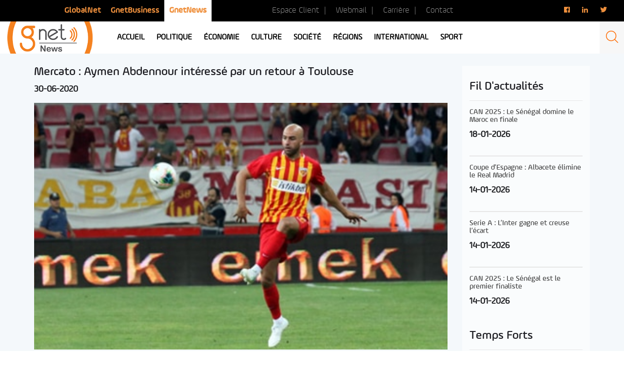

--- FILE ---
content_type: text/html; charset=utf-8
request_url: https://www.google.com/recaptcha/api2/aframe
body_size: 268
content:
<!DOCTYPE HTML><html><head><meta http-equiv="content-type" content="text/html; charset=UTF-8"></head><body><script nonce="44XtrfBq69jzPk0i6GWyHw">/** Anti-fraud and anti-abuse applications only. See google.com/recaptcha */ try{var clients={'sodar':'https://pagead2.googlesyndication.com/pagead/sodar?'};window.addEventListener("message",function(a){try{if(a.source===window.parent){var b=JSON.parse(a.data);var c=clients[b['id']];if(c){var d=document.createElement('img');d.src=c+b['params']+'&rc='+(localStorage.getItem("rc::a")?sessionStorage.getItem("rc::b"):"");window.document.body.appendChild(d);sessionStorage.setItem("rc::e",parseInt(sessionStorage.getItem("rc::e")||0)+1);localStorage.setItem("rc::h",'1769109092141');}}}catch(b){}});window.parent.postMessage("_grecaptcha_ready", "*");}catch(b){}</script></body></html>

--- FILE ---
content_type: text/css
request_url: https://news.gnet.tn/wp-content/themes/gnet_news/css/responsive.css?2020060202
body_size: 2804
content:
/*----------------------------------- Responsive -----------------------------------*/

@media screen and (max-width: 455px) {

	.info .slider_sport #sync1 .item h2 {
		font-size: 20px;
	}

	.info .row {
		margin-right: 0px;
    	margin-left: 0px;
	}

	.info .col-lg-5 {
		padding-right: 0;
	}

	.info .col-lg-7 {
		width: 100%;
		padding-left: 0;
	}
	
	.nav_header li {
		margin: 0;
	}

	.logo img {
		width: 100%;
	}

	.nav_header a {
		font-size: 14px;
	    padding: 0 10px;
	}

	.search {
		width: 40%;
	}

	.info #sync1 .item h1 {
		font-size: 23px;
	}
	 
	.title_post {
		margin-top: 5px;
		font-size: 16px;
	}

	.info #sync1 .item h1 {
		font-size: 14px;
		width: 80%;
	}

	#sync2 h2 {
		width: 100%;
		font-size: 13px;
	}

	.info_sync1 {
		padding-bottom: 120px !important;
	}

	#sync1 .owl-nav {
		bottom: 120px !important
	}

	.one_article a {
		font-size: 19px;
	}

	.slider_video .video-el-bg {
		background-size: cover;	
	}

	#slider1 .owl-next {
		right: 0;
	}

	#slider1 .owl-prev {
		left: 0;
	}

	.header_top .nav_top {
		margin-left: initial;
	}

	.box_sidebar {
		margin: 25px 0;
	}

	.video-el-title .title_slider {
		bottom: 15px;
	}

	.video-el-duration {
		bottom: 15px;
	}

	#slider2 h3 {
		font-size: 14px;
	}

	.box_sidebar a {
		display: block;
	}

	.sport .sport_one,
	.sport .pub,
	.box_vue {
		margin: 15px 0;
	}

	.header_top .nav_top a,
	.contact_url {
		font-size: 16px;
	}

	.search img {
		width: 25px;
	}

	.header_top li {
		padding: 10px;
	}

	.header_top .col-lg-4 {
		display: none;
	}

	.header_top .col-lg-5 {
		width: 100%;
	}

	.header_top .col-lg-3 {
		display: none;
	}

	.box_sidebar {
		display: none;
	}

	.sidebar_mobile,
	.sidebar_mobile .box_sidebar {
		display: block;
	}

	.top_article {
		padding-bottom: 25px;
	}

	#sync2 .number_item {
		font-size: 25px;
	}

	.box_article a {
		font-size: 19px !important;
	}

	.video-el-title h3 {
		font-size: 18px;
	}

	.video-el-title h2 {
		top: 30px;
	}

	.video-el-title .date {
		font-size: 16px;
	}

	.top_article .col-lg-9>.row {
		display: flex;
		flex-direction: column;
	}

	.top_article .one_article {
	    order: 2;
    	padding-bottom: 0;
	}

	.top_article .box_article {
        margin: 10px 0;
	}

	.top_article .box_live {
		margin-bottom: 25px;
	}

	.nav_header_footer>li {
	    float: none;
	    width: 100%;
	    margin: 0 15px 15px 0;
	}

	.date {
		font-size: 14px;
	}

	.owl-prev:before, 
	.owl-next:before, 
	.slick-prev:before, 
	.slick-next:before {
		background-size: 25px;	
	}

	.cat_sport, 
	.cat_national, 
	.cat_monde, 
	.cat_net, 
	.cat_live, 
	.category-5, 
	.category-6, 
	.category-7, 
	.category-8 {
	    font-size: 14px;
    	padding: 3px 10px;
	}

	/*----- page sport */
	.emplacement1 .col-lg-9,
	.emplacement3 .col-lg-9 {
		width: 100%;
	}

	.emplacement1 .col-banner,
	.emplacement3 .col-lg-3 {
		display: none;
	}

	.banner_bottom {
		display: block;
	}

	.emplacement2 .box_article {
		margin: 15px 0;
	}

	.emplacement_video a {
	    font-size: 14px;
	}

	.emplacement_video h3 {
		font-size: 22px;
	}

	.slider_topSport h1 {
		font-size: 22px;
	}

	.emplacement_video .slick-prev {
		left: 25px;
	}

	.emplacement_video .slick-prev, .emplacement_video .slick-next {
		top: -30px;
		bottom: initial;
	}

	.slider_topSport .slider_sportTop {
		padding: 15px;
	}

	/*---- page interne */
	.a2a_button_twitter,
	.a2a_button_facebook {
		width: 40%;
	}

	.a2a_dd {
		width: 9%;
	}

	.addtoany_list.a2a_kit_size_32 a:not(.addtoany_special_service)>span {
		width: 26px;
		height: 26px;
	}

	.post_similaire .box_article {
		margin: 15px 0;
	}

	.nav_header_footer>li>a {
		text-align: center;
	}

	.logo_mobile img {
		width: 100px;
	}

	.navbar_icon,
	.search {
		width: 60% !important;
	}

	.nav_mobile li>a {
		height: 30px;
	    font-size: 14px;
	}

	.navigation_mobile .contact_url {
		font-size: 14px;
	}

	.fg-default.fg-gutter-10 .fg-item {
		width: 100% !important;
	}
}

@media screen and (max-width: 599px) and (min-width: 456px) {

	.fg-default.fg-gutter-10 .fg-item {
		width: 100% !important;
	}

	.info .row {
		margin-right: 0px;
    	margin-left: 0px;
	}

	.info .col-lg-5 {
		width: 100%;
	    display: flex;
		padding-right: 0;
	}

	.info .col-lg-7 {
		width: 100%;
		padding-left: 0;
	}

	.national,
	.monde {
		width: 50%;
	}
	
	.nav_header li {
		margin: 0;
	}

	.logo img {
		width: 100%;
	}

	.nav_header a {
		font-size: 14px;
	    padding: 0 10px;
	}

	.search {
		width: 40%;
	}

	.info #sync1 .item h1 {
		font-size: 23px;
	}
	 
	.title_post {
		font-size: 17px;
	}

	.info #sync1 .item h1 {
		font-size: 19px;
		width: 80%;
	}

	#sync2 h2 {
		width: 100%;
		font-size: 15px;
	}

	.one_article a {
		font-size: 19px;
	}

	.slider_video .video-el-bg {
		background-size: cover;	
	}

	#slider1 .owl-next {
		right: 0;
	}

	#slider1 .owl-prev {
		left: 0;
	}

	.header_top .nav_top {
		margin-left: initial;
	}

	.box_sidebar {
		margin: 25px 0;
	}

	.video-el-title .title_slider {
		bottom: 45px;
	}

	.video-el-duration {
		bottom: 60px;
	}

	.box_sidebar a {
		display: block;
	}

	.sport .sport_one,
	.sport .pub,
	.box_vue {
		margin: 15px 0;
	}

	.header_top .nav_top a,
	.contact_url {
		font-size: 16px;
	}

	.search img {
		width: 25px;
	}

	.header_top li {
		padding: 10px;
	}

	.header_top .col-lg-4 {
		display: none;
	}

	.header_top .col-lg-5 {
		width: 70%;
	}

	.header_top .col-lg-3 {
		width: 30%;
	}

	.box_sidebar {
		display: none;
	}

	.sidebar_mobile,
	.sidebar_mobile .box_sidebar {
		display: block;
	}

	.top_article {
		padding-bottom: 25px;
	}

	#sync2 .number_item {
		font-size: 29px;
	}

	.box_article a {
		font-size: 25px;
	}

	.top_article .col-lg-9>.row {
		display: flex;
		flex-direction: column;
	}

	.top_article .one_article {
	    order: 2;
    	padding-bottom: 0;
	}

	.top_article .box_article {
        margin: 25px 0;
	}

	.top_article .box_live {
		margin-bottom: 25px;
	}

	/*----- page sport */
	.emplacement1 .col-lg-9,
	.emplacement3 .col-lg-9 {
		width: 100%;
	}

	.emplacement1 .col-banner,
	.emplacement3 .col-lg-3 {
		display: none;
	}

	.banner_bottom {
		display: block;
	}

	.emplacement2 .box_article {
		margin: 15px 0;
	}

	.emplacement_video a {
	    font-size: 14px;
	}

	.emplacement_video h3 {
		font-size: 22px;
	}

	.slider_topSport h1 {
		font-size: 22px;
	}

	.emplacement_video .slick-prev {
		left: 25px;
	}

	.emplacement_video .slick-prev, .emplacement_video .slick-next {
		top: -30px;
		bottom: initial;
	}

	.slider_topSport .slider_sportTop {
		padding: 15px;
	}

	/*---- page interne */
	.a2a_button_twitter {
		width: 41%;
	}

	.post_similaire .box_article {
		margin: 15px 0;
	}

	.nav_header_footer>li {
	    float: none;
	    width: 100%;
	    margin: 0 15px 15px 0;
	}

	.navbar_icon,
	.search {
		width: 60% !important;
	}
}

@media screen and (max-width: 767px) and (min-width: 600px) {

	.info .row {
		margin-right: 0px;
    	margin-left: 0px;
	}

	.info .col-lg-5 {
		width: 100%;
	    display: flex;
		padding-right: 0;
	}

	.info .col-lg-7 {
		width: 100%;
		padding-left: 0;
	}

	.national,
	.monde {
		width: 50%;
	}
	
	.nav_header li {
		margin: 0;
	}

	.logo img {
		width: 100%;
	}

	.nav_header a {
		font-size: 14px;
	    padding: 0 10px;
	}

	.search {
		width: 40%;
	}

	.info #sync1 .item h1 {
		font-size: 23px;
	}
	 
	.title_post {
		font-size: 17px;
	}

	.info #sync1 .item h1 {
		font-size: 19px;
		width: 80%;
	}

	#sync2 h2 {
		width: 100%;
		font-size: 15px;
	}

	.one_article a {
		font-size: 19px;
	}

	.slider_video .video-el-bg {
		background-size: cover;	
	}

	#slider1 .owl-next {
		right: 0;
	}

	#slider1 .owl-prev {
		left: 0;
	}

	.header_top .nav_top {
		margin-left: initial;
	}

	.box_sidebar {
		margin: 25px 0;
	}

	.video-el-title .title_slider {
		bottom: 45px;
	}

	.video-el-duration {
		bottom: 60px;
	}

	.box_sidebar a {
		display: block;
	}

	.sport .sport_one,
	.sport .pub,
	.box_vue {
		margin: 15px 0;
	}

	.header_top .nav_top a,
	.contact_url {
		font-size: 16px;
	}

	.search img {
		width: 35px;
	}

	.header_top li {
		padding: 10px 15px;
	}

	.header_top .col-lg-4 {
		display: none;
	}

	.header_top .col-lg-5 {
		width: 70%;
	}

	.header_top .col-lg-3 {
		width: 30%;
	}

	.box_sidebar {
		display: none;
	}

	.sidebar_mobile,
	.sidebar_mobile .box_sidebar {
		display: block;
	}

	.top_article {
		padding-bottom: 25px;
	}

	#sync2 .number_item {
		font-size: 29px;
	}

	.box_article a {
		font-size: 25px;
	}

	.top_article .col-lg-9>.row {
		display: flex;
		flex-direction: column;
	}

	.top_article .one_article {
	    order: 2;
    	padding-bottom: 0;
	}

	.top_article .box_article {
        margin: 25px 0;
	}

	.top_article .box_live {
		margin-bottom: 25px;
	}

	.nav_header_footer>li {
		text-align: center;
	}

	/*----- page sport */
	.emplacement1 .col-lg-9,
	.emplacement3 .col-lg-9 {
		width: 100%;
	}

	.emplacement1 .col-banner,
	.emplacement3 .col-lg-3 {
		display: none;
	}

	.banner_bottom {
		display: block;
	}

	.emplacement2 .box_article {
		margin: 15px 0;
	}

	.emplacement_video a {
	    font-size: 14px;
	}

	.emplacement_video h3 {
		font-size: 27px;
	}

	.slider_topSport h1 {
		font-size: 22px;
	}

	.emplacement_video .slick-prev {
		left: 25px;
	}

	.emplacement_video .slick-prev, .emplacement_video .slick-next {
		top: -30px;
		bottom: initial;
	}

	.slider_topSport .slider_sportTop {
		padding: 15px;
	}

	/*---- page interne */
	.a2a_button_twitter {
		width: 43%;
	}

	.post_similaire .box_article {
		margin: 15px 0;
	}

	.navbar_icon,
	.search {
		width: 60% !important;
	}
}

@media screen and (max-width: 928px) and (min-width: 768px) {

	.slider_sport {
		border-right: none;
	}

	.info .row {
		margin-right: 0px;
    	margin-left: 0px;
	}

	.info .col-lg-5 {
		width: 100%;
	    display: flex;
		padding-right: 0;
	}

	.info .col-lg-7 {
		width: 100%;
		padding-left: 0;
	}

	.national,
	.monde {
		width: 50%;
	}
	
	.nav_header li {
		margin: 0;
	}

	.logo img {
		width: 100%;
	}

	.nav_header a {
		font-size: 14px;
	    padding: 0 10px;
	}

	.search {
		width: 40%;
	}

	.info #sync1 .item h1 {
		font-size: 23px;
	}

	.title_post {
		font-size: 17px;
	}

	.info #sync1 .item h1 {
	    width: 90%;
		font-size: 22px;
	}

	#sync2 .number_item

	#sync2 h2 {
		width: 100%;
		font-size: 15px;
	}

	.one_article a {
		font-size: 19px;
	}

	.slider_video .video-el-bg {
		background-size: cover;	
	}

	#slider1 .owl-next {
		right: 0;
	}

	#slider1 .owl-prev {
		left: 0;
	}

	.header_top .nav_top {
		margin-left: initial;
	}

	.box_sidebar {
		margin: 25px 0;
	}

	.video-el-title .title_slider {
		bottom: 45px;
	}

	.video-el-duration {
		bottom: 60px;
	}

	.box_sidebar a {
		display: block;
	}

	.sport .sport_one,
	.sport .pub,
	.box_vue {
		margin: 15px 0;
	}

	.header_top .nav_top a,
	.contact_url {
		font-size: 16px;
	}

	.search img {
		width: 25px;
	}

	.box_sidebar {
		display: none;
	}

	.sidebar_mobile,
	.sidebar_mobile .box_sidebar {
		display: block;
	}

	.top_article {
		padding-bottom: 25px;
	}

	#sync2 h2 {
		font-size: 16px;
	}

	#sync2 .number_item {
		font-size: 32px;
	}

	.nav_header_footer>li {
		text-align: center;
	}

	/*----- page sport */
	.emplacement1 .col-lg-9,
	.emplacement3 .col-lg-9 {
		width: 100%;
	}

	.emplacement1 .col-banner,
	.emplacement3 .col-lg-3 {
		display: none;
	}

	.banner_bottom {
		display: block;
	}

	.emplacement2 .box_article {
		margin: 15px 0;
	}

	.emplacement_video a {
	    font-size: 14px;
	}

	.emplacement_video h3 {
		font-size: 27px;
	}

	.slider_topSport h1 {
		font-size: 22px;
	}

	.emplacement_video .slick-prev {
		left: 25px;
	}

	/*---- page interne */
	.a2a_button_twitter {
		width: 44%;
	}

	.post_similaire .box_article {
		margin: 15px 0;
	}

	.nav_header_footer>li {
		padding: 0 20px;
	}

	.navbar_icon,
	.search {
		width: 60% !important;
	}
}

@media screen and (max-width: 991px) and (min-width: 929px) {

	.info .row {
		margin-right: 0px;
    	margin-left: 0px;
	}

	.info .col-lg-5 {
		padding-right: 0;
	}

	.info .col-lg-7 {
		padding-left: 0;
	}
	
	.nav_header li {
		margin: 0;
	}

	.logo img {
		width: 100%;
	}

	.nav_header a {
		font-size: 15px;
	}

	.search {
		width: 40%;
	}

	.info #sync1 .item h1 {
		font-size: 23px;
	}

	.info #sync1 .item h1, 
	.title_post {
		font-size: 17px;
	}

	#sync2 h2 {
		width: 100%;
		font-size: 15px;
	}

	.one_article a {
		font-size: 19px;
	}

	.slider_video .video-el-bg {
		background-size: cover;	
	}

	#slider1 .owl-next {
		right: 0;
	}

	#slider1 .owl-prev {
		left: 0;
	}

	.header_top .nav_top {
		margin-left: initial;
	}

	.box_sidebar {
		display: none;
	}

	.sidebar_mobile,
	.sidebar_mobile .box_sidebar {
		display: block;
	}

	.top_article {
		padding-bottom: 25px;
	}

	.video-el-title .title_slider {
		bottom: 45px;
	}

	.video-el-duration {
		bottom: 60px;
	}

	.box_sidebar a {
		display: block;
	}

	.sport .sport_one,
	.sport .pub,
	.box_vue {
		margin: 15px 0;
	}

	/*----- page sport */
	.emplacement1 .col-lg-9,
	.emplacement3 .col-lg-9 {
		width: 100%;
	}

	.emplacement1 .col-banner,
	.emplacement3 .col-lg-3 {
		display: none;
	}

	.banner_bottom {
		display: block;
	}

	.emplacement2 .box_article {
		margin: 15px 0;
	}

	.emplacement_video a {
	    font-size: 14px;
	}

	.emplacement_video h3 {
		font-size: 27px;
	}

	/*---- page interne */
	.a2a_button_twitter {
		width: 44%;
	}

	.post_similaire .box_article {
		margin: 15px 0;
	}

	.nav_header_footer>li {
		padding: 0 20px;
	}

	.navbar_icon,
	.search {
		width: 60% !important;
	}
}

@media screen and (max-width: 1199px) and (min-width: 992px) {

	.info .row {
		margin-right: 0px;
    	margin-left: 0px;
	}

	.info .col-lg-5 {
		padding-right: 0;
	}

	.info .col-lg-7 {
		padding-left: 0;
	}

	.nav_header li {
		margin: 0;
	}

	.logo img {
		width: 100%;
	}

	.nav_header a {
		font-size: 15px;
	}

	.search {
		width: 40%;
	}

	.info #sync1 .item h1 {
		font-size: 23px;
	}

	.info #sync1 .item h1, 
	.title_post {
		font-size: 17px;
	}

	#sync2 h2 {
		width: 100%;
		font-size: 15px;
	}

	.one_article a {
		font-size: 19px;
	}

	.slider_video .video-el-bg {
		background-size: cover;	
	}

	#slider1 .owl-next {
		right: 0;
	}

	#slider1 .owl-prev {
		left: 0;
	}

	/*---- page interne */
	.a2a_button_twitter {
		width: 44%;
	}

	.navbar_icon,
	.search {
		width: 60% !important;
	}
}

@media screen and (max-width: 1199px) {
	.search_form,
	.search_form.shown {
		display: none;
	}
}

@media screen and (max-width: 1365px) and (min-width: 1200px) {

	.nav_header li {
	    margin: 0 15px;
	}
	
	#sync2 h2 {
    	width: 100%;
		font-size: 15px;
	}

	#sync2 .number_item {
		font-size: 28px;
	}

	.info #sync1 .item h1 {
		font-size: 24px;
	}

	.img_competition {
		width: 40px !important;
	}

	.title_post {
		font-size: 18px;
	}

	.info .row {
		margin-right: 0px;
    	margin-left: 0px;
	}

	.info .col-lg-5 {
		padding-right: 0;
	}

	.info .col-lg-7 {
		padding-left: 0;
	}

	/*---- search */
	.search {
		width: 35%;
	}

	/*---- video */

	.slider_video .video-el-bg {
		background-size: cover;	
	}

	#slider1 .owl-next {
		right: 0;
	}

	#slider1 .owl-prev {
		left: 0;
	}

	.header_top li {
		padding: 10px;
	}

	.contact_url a {
		padding: 5px 10px;
	}

	.contact_url li:not(:last-child) a::after {
    content: '|';
    color: #8e8e8e;
    padding-left: 10px;
}

	.nav_header>li {
		margin: 0 7px;
	}
}

@media screen and (max-width: 1440px) and (min-width: 1366px) {

	.nav_header li {
	    margin: 0 20px;
	}
	
	#sync2 h2 {
		font-size: 15px;
	}

	#sync2 .number_item {
		font-size: 28px;
	}

	.info #sync1 .item h1 {
		font-size: 24px;
	}

	.img_competition {
		width: 40px !important;
	}

	.title_post {
		font-size: 18px;
	}

	.info .row {
		margin-right: 0px;
    	margin-left: 0px;
	}

	.info .col-lg-5 {
		padding-right: 0;
	}

	.info .col-lg-7 {
		padding-left: 0;
	}

	/*---- search */
	.search {
		width: 35%;
	}

	.contact_url a {
		padding: 5px 9px;
	}
	.contact_url li:not(:last-child) a::after {
    content: '|';
    color: #8e8e8e;
    padding-left: 9px;
}

	.nav_header>li {
		margin: 0 7px;
	}
}

@media screen and (max-width: 1515px) and (min-width: 1441px) {
	.contact_url a {
		padding: 5px 11px;
	}

	.nav_header>li {
		margin: 0 15px;
	}
}

/*----- fixe */
@media screen and (max-width: 1199px) {

	.page-template-sport .emplacement1{
		background:transparent;

	}
	header .menu-menu-header-container,
	.nav_mobile .sub-menu,
	.header_top,
	.logo {
		display: none;
	}

	.navigation_mobile .menu-menu-header-container,
	.navigation_mobile,
	.logo_mobile,
	.navbar_icon,
	.btn_menu {
	  display: block;
	}

	.logo_mobile img {
	    margin: auto;
    	display: table;
	}

	.header_bottom {
	    z-index: 9999;
    	background: #fff;
	}

	/*-- bar-close */
	.navbar_icon {
		width: 35%;
	    padding: 5px;
		height: 100%;
	    border: none;
	    outline: none;
	    display: table;
	    cursor: pointer;    
	    overflow: hidden;
	    margin-right: auto;
		background: #f7f7f7;
	}

	.navbar_icon span{
	    left: 0;
	    width: 25px;
	    height: 1px;
	    display: block;
        margin: 5px auto;
	    border-radius: 4px;
	    margin-bottom: 6px;
	    background: #f57303;
	}

	.navbar_icon span.top,
	.navbar_icon span.bottom {
	  transition: transform 0.15s 0s ease;
	}

	.navbar_icon.this_navbar span.top,
	.navbar_icon.this_navbar span.bottom {
	  transition-delay: 0.10s;
	}

	.navbar_icon span.top {
	  transform-origin: 1px 0;
	}

	.navbar_icon.this_navbar span.top {
	  transform: rotate(45deg);
	}

	.navbar_icon span.middle {
	  transform-origin: 0 0;
	  transform: translateX(0);
	  transition: transform 0.15s 0.10s ease, opacity 0.15s 0.10s ease;
	}

	.navbar_icon.this_navbar span.middle {
	  transform: translateX(15px);
	  transition-delay: .1s;
	  opacity: 0;
	}

	.navbar_icon span.bottom {
	  transform-origin: 3px 3px;
	  margin-bottom: 0;
	}

	.navbar_icon.this_navbar span.bottom {
	  transform: rotate(-45deg);
	}

	.header_bottom .row .col-lg-2:first-child {
		padding-left: 0;
	}

	.nav_mobile .sub-menu a {
	    font-family: '"AmpleSoft-Regular3"', sans-serif;
    	color: #fff;
	}

	.nav_mobile li>a {
        color: #fff;
        height: 40px;
	    display: flex;
        font-size: 20px;
        padding-left: 40px;
        position: relative;
	    align-items: center;
        text-transform: uppercase;
	    font-family: '"AmpleSoft-Regular5"', sans-serif;
	}

	.nav_mobile>li>a:before {
        content: '';
  		left: 0;
  		height: 100%;
  		border-width: 2px;
  		position: absolute;
        border-style: solid;
	}

	.nav_mobile li:first-child>a:before {
        border-color: #dc4637;
	}

	.nav_mobile li:nth-child(2)>a:before {
        border-color: #1abc9c;
	}

	.nav_mobile li:nth-child(3)>a:before {
        border-color: #9b59b6;
	}

	.nav_mobile li:nth-child(4)>a:before {
        border-color: #f993c3;
	}
	
	.nav_mobile li:nth-child(5)>a:before {
        border-color: #ea8d54;
	}
	
	.nav_mobile li:nth-child(6)>a:before {
        border-color: #3498db;
	}

	
	.nav_mobile li:nth-child(7)>a:before {
        border-color: #1abc9c;
	}

	.nav_mobile li:nth-child(8)>a:before {
        border-color: #9b59b6;
	}

	.nav_mobile .activado:first-child>a {
    	color: #c0392b;
	}

	.nav_mobile .activado:nth-child(2)>a {
    	color: #16a085;
	}

	.nav_mobile .activado:nth-child(3)>a {
    	color: #8e44ad;
	}

	.nav_mobile .activado:nth-child(4)>a {
    	color: #ec623c;
	}

	.nav_mobile .activado:nth-child(5)>a {
    	color: #2980b9;
	}

	.navigation_mobile {
		position: relative;
	}

	.navigation_mobile .nav_mobile {
		margin-top: 25px;
	}

	.navigation_mobile .box_mobile {
		display: none;
		bottom: 0;
		width: 100%;
		height: 100%;
		z-index: 999;
		position: fixed;
	    padding-top: 45px;
		overflow-y: scroll;
		background: rgba(0, 0, 0, 0.95);
	}

	.navigation_mobile .url_contact_page {
		display: block;
	}

	.navigation_mobile .sub-menu {
		padding-left: 25px;
	}

	.btn_search {
		display: block;
	}

	.navigation_mobile label.title_light {
		display: none;
	}

	.navigation_mobile form {
		display: flex;
	    justify-content: center;

	}

	.navigation_mobile input {
		width: 50%;
		color: #fff;
	    outline: none;
	    background: none;
	    border-style: solid;
	    border-color: #f57303;
	    border-width: 0 0 1px 0;
	}

	.navigation_mobile .btn_search {
	    border: none;
	    outline: none;
	    background: no-repeat;
	    border-bottom: 1px solid #f57303;
	}

	.menu-menu-header-container {
		height: initial;
	}

	.nav_mobile>li.menu-item-has-children>.sub-menu  {
		display: block;
	}

	.navigation_mobile .contact_url a,
	.navigation_mobile .menu-menu-top-container a {
        padding: 5px 0;
	    font-size: 20px;
		margin-left: initial;
		border: none !important;
	    text-transform: uppercase;
	    color: #ffffff !important;
	}

	.navigation_mobile .menu-menu-top-container ul li:last-child {
		display: none;
	}

	.navigation_mobile .menu-menu-top-container ul {
	    display: flex;
	    margin: 0 40px;
	    padding: 15px 0;
	    justify-content: center;
	    border-bottom: 1px solid;
	}

	.navigation_mobile .menu-menu-top-container li:nth-child(2) {
		margin-left: 25px;
	}
	
	.navigation_mobile .menu-menu-top1-container>ul {
		width: 100%;
    	margin: 0 40px;
    	padding: 15px 0;
	    border-top: 1px solid;
	    border-bottom: 1px solid;
	}

	.navigation_mobile .contact_url li,
	.navigation_mobile .menu-menu-top1-container>ul {
		display: table;
	}

	.navigation_mobile .contact_url li:nth-child(odd) {
		float: left;
	}

	.navigation_mobile .contact_url li:nth-child(even) {
		margin-left: auto;
	}

	.navigation_mobile .menu-menu-top1-container {
		display: flex;
		margin-top: 25px;
	}

	.navigation_mobile .reseau_sociaux {
	    display: table;
    	margin: 15px auto;
	}


	.navigation_mobile .reseau_sociaux a {
        color: #fff;
    	font-size: 15px;
	}

	.navigation_mobile .nav_mobile>li.menu-item-has-children>.sub-menu li.menu-item-has-children>.sub-menu {
		opacity: 0; 
		height: 0;
		overflow: hidden;
		transition: opacity .5s ease-out;
	}

	.navigation_mobile .nav_mobile>li.menu-item-has-children>.sub-menu li.menu-item-has-children.show_menu>.sub-menu {
	    opacity: 1;
	    display: table;
	    height: auto;
	}

	/*-- End bar-close */
}

/*------------------------------------------------------- End Responsive -------------------------------------------------------*/
